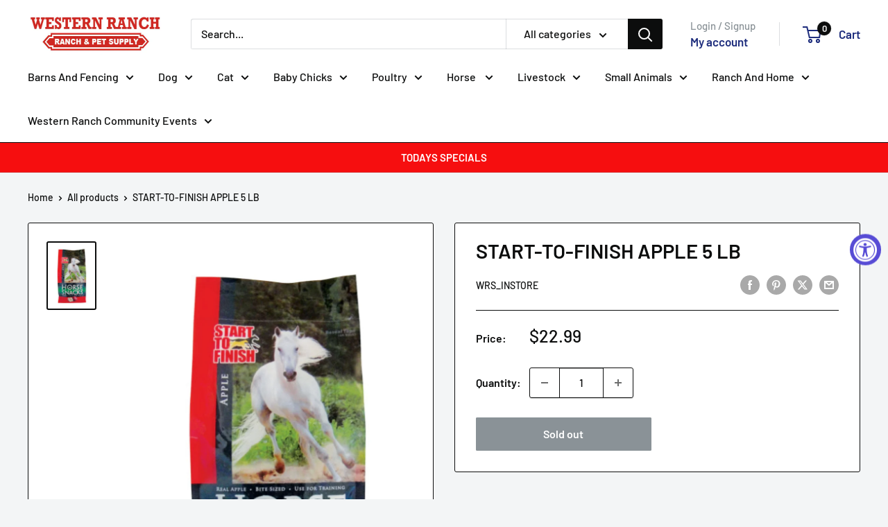

--- FILE ---
content_type: text/javascript
request_url: https://www.westernranchandpetsupply.com/cdn/shop/t/131/assets/custom.js?v=102476495355921946141766267935
body_size: -577
content:
//# sourceMappingURL=/cdn/shop/t/131/assets/custom.js.map?v=102476495355921946141766267935
